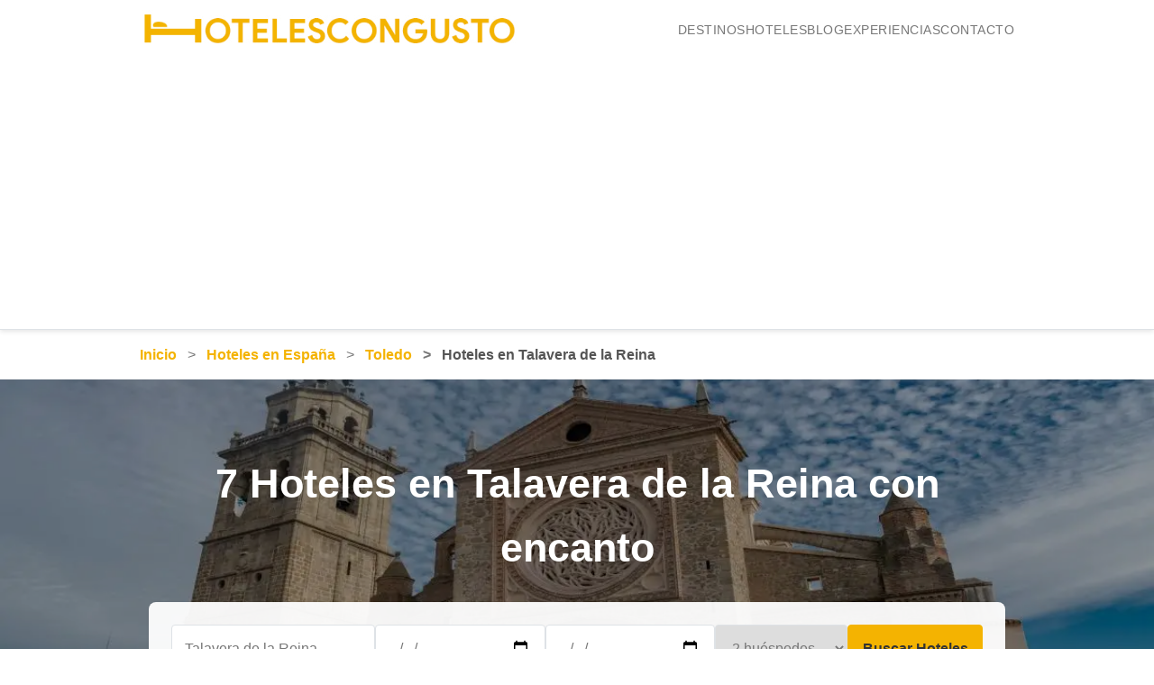

--- FILE ---
content_type: text/html; charset=UTF-8
request_url: https://www.hotelescongusto.com/hoteles-talavera_de_la_reina.html
body_size: 9970
content:
<!DOCTYPE html>
<html lang="es">
<head>
    <meta charset="UTF-8">
    <meta name="viewport" content="width=device-width, initial-scale=1.0">
    <title>7 Hoteles en Talavera de la Reina con encanto</title>
    <meta name="description" content="Hoteles en Talavera de la Reina con encanto seleccionados por calidad y precio. Alojamientos en Talavera de la Reina con precio mínimo garantizado y cancelación gratuita">
	<link rel="canonical" href="https://www.hotelescongusto.com/hoteles-talavera_de_la_reina.html">
    <link rel="preload" as="image" href="https://www.hotelescongusto.com/imagenes/200x100/que-ver-en-talavera-de-la-reina.webp" media="(min-width: 680px)" type="image/webp" fetchpriority="high" />
    <link rel="preload" as="image" href="https://www.hotelescongusto.com/imagenes/200x100/que-ver-en-talavera-de-la-reina.webp" media="(max-width: 679px)" type="image/webp" fetchpriority="high" />

	<style>:root {--primary-color:#F4B301;--hover-color:#e0a300;--secondary-color:#555555;--text-color:#777777;--text-light:#ffffff;--text-on-primary:#333333;--bg-main:#ffffff;--bg-light:#f8f9fa;--border-color:#dee2e6;--hero-overlay:rgba(0, 0, 0, 0.4);--card-shadow:0 2px 5px rgba(0,0,0,0.1);--card-hover-shadow:0 5px 15px rgba(0,0,0,0.15);--button-reservar-bg:#28a745;--button-reservar-hover-bg:#218838;}* { box-sizing:border-box; margin:0; padding:0; }body { font-family:-apple-system, BlinkMacSystemFont, "Segoe UI", Roboto, Helvetica, Arial, sans-serif; line-height:1.6; font-size:1.1rem; color:var(--text-color); background-color:var(--bg-main); }img { max-width:100%; height:auto; display:block; border-radius:8px; }a { color:var(--primary-color); text-decoration:none; }a:hover { color:var(--hover-color); text-decoration:underline; }.container { max-width:1000px; margin:0 auto; padding:0 15px; }button { cursor:pointer; padding:10px 15px; border:none; border-radius:4px; font-size:1rem; font-family:inherit; }p { margin-bottom:1rem; }h1, h2, h3, h4 { color:var(--secondary-color); margin-bottom:1rem; font-weight:600; }h2 { font-size:2rem; margin-top:2.5rem; border-bottom:1px solid var(--border-color); padding-bottom:0.5rem; }.main-header { background-color:var(--bg-main); padding:10px 0; border-bottom:1px solid var(--border-color); box-shadow:var(--card-shadow); }.main-header .container { display:flex; justify-content:space-between; align-items:center; }.main-header .logo img { max-height:45px; width:auto; border-radius:0; margin:0; }.main-nav ul { list-style:none; display:flex; gap:25px; }.main-nav a { font-size:0.9rem; text-transform:uppercase; letter-spacing:0.5px; color:var(--text-color); }.main-nav a:hover { color:var(--primary-color); text-decoration:none; }.hero {background:linear-gradient(var(--hero-overlay), var(--hero-overlay)), url('https://www.hotelescongusto.com/imagenes/200x100/que-ver-en-talavera-de-la-reina.webp') no-repeat center center/cover;color:var(--text-light);padding:80px 15px;text-align:center;}.hero h1 { font-size:2.8rem; margin-bottom:20px; font-weight:bold; }.search-form-main { background-color:rgba(255, 255, 255, 0.95); padding:25px; border-radius:8px; display:flex; flex-wrap:wrap; gap:15px; justify-content:center; max-width:950px; margin:25px auto 0; box-shadow:0 1px 3px rgba(0,0,0,0.1); }.search-form-main input, .search-form-main select { padding:14px; border:1px solid var(--border-color); border-radius:4px; font-size:1rem; flex-grow:1; font-family:inherit; color:var(--text-color); }.search-form-main input::placeholder { color:#999; }.search-form-main input[type="date"] { min-width:150px; color:var(--text-color); }.search-form-main select { min-width:130px; }.search-form-main button { background-color:var(--primary-color); color:var(--text-on-primary); font-weight:bold; flex-grow:0.5; padding:14px; border:1px solid var(--primary-color); transition:background-color 0.3s ease; }.search-form-main button:hover { background-color:var(--hover-color); border-color:var(--hover-color); color:var(--text-on-primary); }.intro-paragraph-container {padding-top:2.5rem;padding-bottom:1rem;text-align:left;}.intro-text {font-size:1.1rem;color:var(--secondary-color);line-height:1.7;max-width:900px;margin-left:auto;margin-right:auto;}.section { padding:50px 0; } .section h2 { text-align:left; margin-top:0; margin-bottom:30px; font-size:2.2rem; font-weight:bold; color:var(--secondary-color); }.grid { display:grid; gap:25px; grid-template-columns:1fr; }.hotel-grid {}.hotel-card-featured {background-color:var(--bg-main);border-radius:8px;overflow:hidden;border:1px solid var(--border-color);display:flex;flex-direction:column;transition:box-shadow 0.3s ease;height:100%;}.hotel-card-featured:hover { box-shadow:var(--card-hover-shadow); }.hotel-card-featured img { width:100%; height:200px; object-fit:cover; border-bottom:1px solid var(--border-color); border-radius:0; margin:0; }.hotel-card-featured .hotel-info { padding:20px; display:flex; flex-direction:column; flex-grow:1;}.hotel-card-featured h3 { margin-top:0; margin-bottom:8px; font-size:1.3rem; font-weight:bold;}.hotel-card-featured h3 a { color:var(--secondary-color); }.hotel-card-featured h3 a:hover { color:var(--primary-color); text-decoration:none; }.hotel-card-featured .location { font-size:0.9rem; color:#777; margin-bottom:12px; }.hotel-card-featured .rating { color:var(--text-color); font-weight:bold; margin-bottom:12px; font-size:0.9rem; } .hotel-card-featured .rating b {color:var(--primary-color);font-size:1.1em;}.hotel-card-featured .description { font-size:0.9rem; color:#555; margin-top:10px; line-height:1.4; flex-grow:1; margin-bottom:1rem; }.reservar-button-card {display:inline-block;background-color:var(--button-reservar-bg);color:var(--text-light) !important;padding:0.7rem 1.5rem;text-align:center;text-decoration:none !important;border:none;border-radius:5px;font-weight:bold;font-size:0.95rem;transition:background-color 0.3s ease, transform 0.2s ease;margin-top:auto;align-self:flex-start;cursor:pointer;}.reservar-button-card:hover {background-color:var(--button-reservar-hover-bg);color:var(--text-light) !important;text-decoration:none !important;transform:translateY(-2px);box-shadow:0 2px 4px rgba(0,0,0,0.2);}.pagination {display:flex;justify-content:center;align-items:center;padding:1rem 0;margin-top:2.5rem;list-style:none;flex-wrap:wrap;gap:5px;}.pagination .page-link {color:var(--primary-color);padding:0.5rem 0.9rem;text-decoration:none;font-weight:bold;border:1px solid var(--border-color);border-radius:4px;transition:background-color 0.3s ease, color 0.3s ease;font-size:0.9rem;background-color:var(--bg-main);margin:0 2px;}.pagination .page-link:hover {background-color:var(--bg-light);color:var(--hover-color);text-decoration:none;border-color:#adb5bd;}.pagination .page-link.active {background-color:var(--primary-color);color:var(--text-on-primary);border-color:var(--primary-color);font-weight:bold;cursor:default;}.pagination .page-link.active:hover {background-color:var(--primary-color);color:var(--text-on-primary);}.pagination .page-link.disabled {color:#adb5bd;pointer-events:none;cursor:default;background-color:var(--bg-light);border-color:var(--border-color);}.pagination .ellipsis {padding:0.5rem 0.5rem;color:var(--text-color);cursor:default;border:none;background-color:transparent;}.main-footer { background-color:var(--bg-light); padding:40px 0; margin-top:50px; border-top:1px solid var(--border-color); text-align:center; font-size:0.9rem; color:#777; }.main-footer .footer-links { list-style:none; padding:0; margin-bottom:20px; display:flex; justify-content:center; flex-wrap:wrap; gap:20px; }.main-footer .footer-links a { color:#777; }.main-footer .footer-links a:hover { color:var(--primary-color); }@media (min-width:768px) {.search-form-main { flex-wrap:nowrap; }.grid { grid-template-columns:repeat(2, 1fr); }}@media (min-width:992px) {.hotel-grid { grid-template-columns:repeat(3, 1fr); }}@media (max-width:480px) { h1 { font-size:1.8rem; } h2 { font-size:1.8rem; } nav ul { display:none; } }.faq-section {background-color:var(--bg-light);padding-top:40px;padding-bottom:40px;margin-top:3rem;border-top:1px solid var(--border-color);} .faq-section h2 { text-align:center; border-bottom:none; margin-bottom:2rem; }.faq-list {margin-top:1.5rem;max-width:800px;margin-left:auto;margin-right:auto;}.faq-item {border-bottom:1px solid var(--border-color);margin-bottom:0.5rem;}.faq-item:last-child {border-bottom:none;}.faq-question {display:block;padding:1rem 2.5rem 1rem 1rem;cursor:pointer;font-weight:bold;color:var(--secondary-color);position:relative;list-style:none;font-size:1.1rem;transition:background-color 0.2s ease;background-color:var(--bg-main);border-radius:4px 4px 0 0;}.faq-question::-webkit-details-marker,.faq-question::marker { display:none;}.faq-question:hover {background-color:#f1f1f1;}.faq-question::after {content:'+';position:absolute;right:1rem;top:50%;transform:translateY(-50%);font-size:1.6rem;line-height:1;color:var(--primary-color);transition:transform 0.3s ease;}details[open] > .faq-question { background-color:#f8f8f8; border-bottom:1px dashed var(--border-color);}details[open] > .faq-question::after {content:'−';}.faq-answer {padding:1.5rem;font-size:1rem;line-height:1.7;color:var(--text-color);background-color:var(--bg-main);margin-bottom:0.5rem;border-radius:0 0 4px 4px;}.faq-answer p:last-child {margin-bottom:0;}.summary-sightseeing-section {background-color:var(--bg-main);padding:50px 0;border-top:1px solid var(--border-color);margin-top:3rem;}.summary-sightseeing-section h2 {border-bottom:none;margin-bottom:1.5rem;text-align:center;font-size:2rem;}.summary-sightseeing-section .summary-image {max-width:800px;width:95%;height:auto;aspect-ratio:800 / 400;object-fit:cover;border-radius:8px;margin:0 auto 1.5rem auto;box-shadow:var(--card-shadow);}.summary-sightseeing-section p {max-width:700px;margin-left:auto;margin-right:auto;margin-bottom:2rem;font-size:1.1rem;color:var(--secondary-color);}.summary-button {display:inline-block;background-color:var(--primary-color);color:var(--text-on-primary) !important;padding:0.8rem 2rem;text-align:center;text-decoration:none !important;border:none;border-radius:5px;font-weight:bold;font-size:1.1rem;transition:background-color 0.3s ease, transform 0.2s ease;cursor:pointer;}.summary-button:hover {background-color:var(--hover-color);color:var(--text-on-primary) !important;text-decoration:none !important;transform:translateY(-2px);box-shadow:0 2px 4px rgba(0,0,0,0.2);}.breadcrumb-container {padding:15px 0;font-size:0.9em;}.breadcrumb {list-style:none;padding:0;margin:0;}.breadcrumb-item {display:inline-block;}.breadcrumb-item + .breadcrumb-item::before {content:">";padding:0 8px;color:var(--text-color);}.breadcrumb-item a {color:var(--primary-color);text-decoration:none;}.breadcrumb-item a:hover {color:var(--hover-color);text-decoration:underline;}.breadcrumb-item.active {color:var(--secondary-color);font-weight:bold;}</style>	
    <script type="application/ld+json">
    {
      "@context": "https://schema.org",
      "@type": "BreadcrumbList",
      "itemListElement": [
        {
          "@type": "ListItem",
          "position": 1,
          "name": "Inicio",
          "item": "https://www.hotelescongusto.com/"
        },
        {
          "@type": "ListItem",
          "position": 2,
          "name": "Hoteles en España",
          "item": "https://www.hotelescongusto.com/espana-hoteles.html"
        },
        {
          "@type": "ListItem",
          "position": 3,
          "name": "Toledo",
          "item": "https://www.hotelescongusto.com/toledo-provincia.html"
        },
        {
          "@type": "ListItem",
          "position": 4,
          "name": "Hoteles en Talavera de la Reina"

        }
      ]
    }
    </script>
	
<script type="application/ld+json">
{
  "@context": "https://schema.org",
  "@type": "FAQPage",
  "mainEntity": [
  {
	"@type": "Question",
    "name": "¿Cuánto cuesta alojarse en hoteles de Talavera de la Reina?",
    "acceptedAnswer": {
      "@type": "Answer",
      "text": "El precio medio de los hoteles en Talavera de la Reina ronda los 37 €, y oscila entre los 24 y los 54. De todas formas, los precios pueden variar en función de las fechas elegidas y de la disponibilidad de habitaciones. Te aconsejamos usar nuestro Buscador de hoteles en Talavera de la Reina para asegurarte el mejor precio."
    }
  },{
    "@type": "Question",
    "name": "¿Hay hoteles en Talavera de la Reina que ofrezcan buen desayuno?",
    "acceptedAnswer": {
      "@type": "Answer",
      "text": "Por supuesto. En Be Live City Center Talavera ofrecen un buen desayuno. "
    }
  },{
    "@type": "Question",
    "name": "¿Qué hoteles en Talavera de la Reina admiten mascotas?",
    "acceptedAnswer": {
      "@type": "Answer",
      "text": "Si buscas un hotel que admita mascotas en Talavera de la Reina, tus mejores opciones son Hotel Perales y Hostal Velarde."
    }
  },{
    "@type": "Question",
    "name": "¿Qué hoteles hay en Talavera de la Reina que tengan habitaciones familiares?",
    "acceptedAnswer": {
      "@type": "Answer",
      "text": "Si viajas en familia y necesitas disponer de habitaciones más amplias y espaciosas, en Be Live City Center Talavera podrás alojarte sin problema, ya que disponen de habitaciones familiares.También disponen de este tipo de habitaciones en Roma Aurea, Hotel Perales, Blue Windows House y Hostal Velarde."
    }
  }
  ]
}
</script>
		<script async src="https://pagead2.googlesyndication.com/pagead/js/adsbygoogle.js?client=ca-pub-2160181193974435" crossorigin="anonymous"></script>
</head>
<body>

    <header class="main-header">
        <div class="container">
            <a href="/" class="logo">
                <img src="https://www.hotelescongusto.com/images/v3/logo.png" alt="Hoteles con Gusto - Logo">
            </a>
            <nav class="main-nav">
                 <ul>
                    <li><a href="/">Destinos</a></li>
                    <li><a href="/">Hoteles</a></li>
                    <li><a href="/">Blog</a></li>
                    <li><a href="/">Experiencias</a></li>
                    <li><a href="/">Contacto</a></li>
                </ul>
            </nav>
        </div>
    </header>

	<div class="container"> <nav aria-label="breadcrumb" class="breadcrumb-container">
          <ol class="breadcrumb" itemscope itemtype="https://schema.org/BreadcrumbList">
            <li class="breadcrumb-item" itemprop="itemListElement" itemscope itemtype="https://schema.org/ListItem">
              <a itemprop="item" href="https://www.hotelescongusto.com/"> <span itemprop="name"><b>Inicio</b></span>
              </a>
              <meta itemprop="position" content="1" />
            </li>
            <li class="breadcrumb-item" itemprop="itemListElement" itemscope itemtype="https://schema.org/ListItem">
              <a itemprop="item" href="https://www.hotelescongusto.com/espana-hoteles.html"> <span itemprop="name"><b>Hoteles en España</b></span>
              </a>
              <meta itemprop="position" content="2" />
            </li>
            <li class="breadcrumb-item" itemprop="itemListElement" itemscope itemtype="https://schema.org/ListItem">
              <a itemprop="item" href="https://www.hotelescongusto.com/toledo-provincia.html"> <span itemprop="name"><b>Toledo</b></span>
              </a>
              <meta itemprop="position" content="3" />
            </li>
            <li class="breadcrumb-item active" aria-current="page" itemprop="itemListElement" itemscope itemtype="https://schema.org/ListItem">
              <span itemprop="name">Hoteles en Talavera de la Reina</span>
              <meta itemprop="position" content="4" />
            </li>
          </ol>
        </nav>
    </div>
    <main>
        <section class="hero">
            <div class="container">
                <h1 style="color: #ffffff;">7 Hoteles en Talavera de la Reina con encanto</h1>
                <a name="buscador"></a>
                <form class="search-form-main" action="/v4/searching-results_v50.php" method="post" target="_blank">
                    <input type="text" placeholder="Destino, región o nombre del hotel" name="ss" required aria-label="Destino u hotel" value="Talavera de la Reina">
                    <input type="date" name="checkin" required aria-label="Fecha de entrada">
                    <input type="date" name="checkout" required aria-label="Fecha de salida">
                    <select name="choices-single-defaul" aria-label="Número de huéspedes">
                        <option value="1">1 huésped</option>
                        <option value="2" selected>2 huéspedes</option>
                        <option value="3">3 huéspedes</option>
                        <option value="4">4 huéspedes</option>
                    </select>
                    <input type="hidden" id="label" name="label" value="Qver"> <button type="submit">Buscar Hoteles</button>
                </form>
            </div>
        </section>
	
	<div class="container intro-paragraph-container">
             <p class="intro-text">Si estás buscando una estancia cómoda en Talavera de la Reina, los <b><strong>hoteles en Talavera de la Reina</strong></b> son la opción ideal para ti. La ciudad ofrece una amplia variedad de <b><strong>alojamiento en Talavera de la Reina</strong></b>, desde modernos hoteles hasta opciones más tradicionales, todas adaptadas a diferentes presupuestos y preferencias. Al estar tan bien conectada, tendrás acceso a los principales puntos turísticos, lo que hará que tu visita sea aún más conveniente. Disfruta de una estancia tranquila y cómoda en Talavera de la Reina, y aprovecha al máximo tu tiempo en esta maravillosa ciudad.</p>
        </div>
<!-- HconG-City-Large -->
<ins class="adsbygoogle"
     style="display:block"
     data-ad-client="ca-pub-2160181193974435"
     data-ad-slot="6286820053"
     data-ad-format="auto"
     data-full-width-responsive="true"></ins>
<script>
     (adsbygoogle = window.adsbygoogle || []).push({});
</script>

		<section class="section">
            <div class="container">
                <h2>Hoteles en Talavera de la Reina con encanto</h2>
                <div class="grid hotel-grid">
					
                    <article class="hotel-card-featured">
                        <img src="/imagenes/hoteles_300x250/webp/be-live-city-center-talavera.webp" alt="Be Live City Center Talavera">
                        <div class="hotel-info">
                            <h3><a href="http://www.booking.com/hotel/es/oasis-talavera.html?aid=309276" rel="nofollow" target="_blank"><b>Be Live City Center Talavera</b> ****</a></h3>
                            <p class="location">En el centro</p>
                            <p class="rating">Valoración: <b>8.1</b>/10</p>
                            <p class="description">Este hotel está situado en el centro histórico y comercial de esta localidad de la provincia de Toledo.

Las habitaciones del hotel son prácticas y están bien equipadas, hasta el más mínimo ...</p>
                            <a href="http://www.booking.com/hotel/es/oasis-talavera.html?aid=309276" rel="nofollow" target="_blank" class="reservar-button-card" title="Reservar en Be Live City Center Talavera">Reservar</a>
                        </div>
                    </article>
		
                    <article class="hotel-card-featured">
                        <img src="/imagenes/hoteles_300x250/webp/roma-aurea.webp" alt="Roma Aurea">
                        <div class="hotel-info">
                            <h3><a href="http://www.booking.com/hotel/es/roma-aurea.html?aid=309276" rel="nofollow" target="_blank"><b>Roma Aurea</b> ***</a></h3>
                            <p class="location">En Talavera de la Reina</p>
                            <p class="rating">Valoración: <b>7.2</b>/10</p>
                            <p class="description">Este hotel práctico está situado en la ciudad de Talavera de la Reina, en la comunidad autónoma de Castilla de la Mancha. El hotel ofrece buenas conexiones de transporte que proporcionan acceso ...</p>
                            <a href="http://www.booking.com/hotel/es/roma-aurea.html?aid=309276" rel="nofollow" target="_blank" class="reservar-button-card" title="Reservar en Roma Aurea">Reservar</a>
                        </div>
                    </article>
		
                    <article class="hotel-card-featured">
                        <img src="/imagenes/hoteles_300x250/webp/hotel-ebora.webp" alt="Hotel Ébora by Vivere Stays">
                        <div class="hotel-info">
                            <h3><a href="http://www.booking.com/hotel/es/ebora.html?aid=309276" rel="nofollow" target="_blank"><b>Hotel Ébora by Vivere Stays</b> ***</a></h3>
                            <p class="location">En Talavera de la Reina</p>
                            <p class="rating">Valoración: <b>7.6</b>/10</p>
                            <p class="description">El Hotel Ébora se encuentra en Talavera de la Reina, junto a la basílica de Nuestra Señora del Prado. Constituye un lugar de interés por sí mismo y dispone de habitaciones con conexión Wi-Fi ...</p>
                            <a href="http://www.booking.com/hotel/es/ebora.html?aid=309276" rel="nofollow" target="_blank" class="reservar-button-card" title="Reservar en Hotel Ébora by Vivere Stays">Reservar</a>
                        </div>
                    </article>
		
                    <article class="hotel-card-featured">
                        <img src="/imagenes/hoteles_300x250/webp/hotel-perales.webp" alt="Hotel Perales">
                        <div class="hotel-info">
                            <h3><a href="http://www.booking.com/hotel/es/perales.html?aid=309276" rel="nofollow" target="_blank"><b>Hotel Perales</b> ***</a></h3>
                            <p class="location">En el centro</p>
                            <p class="rating">Valoración: <b>7</b>/10</p>
                            <p class="description">El Hotel Perales se encuentra en el centro de Talavera de la Reina, a 1 km de las estaciones de autobuses y tren de la ciudad. Ofrece un restaurante y conexión Wi-Fi gratuita.

Las habitaciones del ...</p>
                            <a href="http://www.booking.com/hotel/es/perales.html?aid=309276" rel="nofollow" target="_blank" class="reservar-button-card" title="Reservar en Hotel Perales">Reservar</a>
                        </div>
                    </article>
		
                    <article class="hotel-card-featured">
                        <img src="/imagenes/hoteles_300x250/webp/hosteria-de-la-galeria-cerdan.webp" alt="Hostería de la Galería Cerdán">
                        <div class="hotel-info">
                            <h3><a href="http://www.booking.com/hotel/es/hosteraa-de-la-galeraa-cerda-n.html?aid=309276" rel="nofollow" target="_blank"><b>Hostería de la Galería Cerdán</b> </a></h3>
                            <p class="location">En Talavera de la Reina</p>
                            <p class="rating">Valoración: <b>8.5</b>/10</p>
                            <p class="description">La Hostería de la Galería Cerdán se encuentra en Talavera de la Reina, a una hora en coche de Madrid. Dispone de habitaciones con aire acondicionado y conexión Wi-Fi gratuita.

Esta posada ...</p>
                            <a href="http://www.booking.com/hotel/es/hosteraa-de-la-galeraa-cerda-n.html?aid=309276" rel="nofollow" target="_blank" class="reservar-button-card" title="Reservar en Hostería de la Galería Cerdán">Reservar</a>
                        </div>
                    </article>
		
                    <article class="hotel-card-featured">
                        <img src="/imagenes/hoteles_300x250/webp/blue-windows-house.webp" alt="Blue Windows House">
                        <div class="hotel-info">
                            <h3><a href="http://www.booking.com/hotel/es/blue-windows-house.html?aid=309276" rel="nofollow" target="_blank"><b>Blue Windows House</b> </a></h3>
                            <p class="location">En Talavera de la Reina</p>
                            <p class="rating">Valoración: <b>8.5</b>/10</p>
                            <p class="description">El Blue Windows House está situado a 350 metros de la iglesia de Santa María la Mayor de Talavera de la Reina y dispone de aire acondicionado, conexión WiFi gratuita y apartamentos de 1 dormitorio ...</p>
                            <a href="http://www.booking.com/hotel/es/blue-windows-house.html?aid=309276" rel="nofollow" target="_blank" class="reservar-button-card" title="Reservar en Blue Windows House">Reservar</a>
                        </div>
                    </article>
		
                    <article class="hotel-card-featured">
                        <img src="/imagenes/hoteles_300x250/webp/hostal-casa-nevada.webp" alt="Hostal Velarde">
                        <div class="hotel-info">
                            <h3><a href="http://www.booking.com/hotel/es/hostal-casa-nevada.html?aid=309276" rel="nofollow" target="_blank"><b>Hostal Velarde</b> </a></h3>
                            <p class="location">En el centro</p>
                            <p class="rating">Valoración: <b>8.5</b>/10</p>
                            <p class="description">El Hostal Casa Nevada, que ofrece habitaciones con aire acondicionado y conexión WiFi gratuita, se encuentra en el centro de Talavera de la Reina. Este establecimiento se encuentra a 250 metros de ...</p>
                            <a href="http://www.booking.com/hotel/es/hostal-casa-nevada.html?aid=309276" rel="nofollow" target="_blank" class="reservar-button-card" title="Reservar en Hostal Velarde">Reservar</a>
                        </div>
                    </article>
		                 </div>


					</div> </section>


        <section class="section faq-section">
            <div class="container">
                <h2>Preguntas Frecuentes sobre Hoteles en Talavera de la Reina</h2>
                <div class="faq-list">
				
                    <details class="faq-item">
                        <summary class="faq-question">¿Cuánto cuesta alojarse en hoteles de Talavera de la Reina?</summary>
                        <div class="faq-answer">
                            <p>El <strong>precio medio de los hoteles en Talavera de la Reina</strong> ronda los 37 €, y oscila entre los 24 y los 54. De todas formas, los precios pueden variar en función de las fechas elegidas y de la disponibilidad de habitaciones. Te aconsejamos usar nuestro <strong><a href="#buscador">Buscador de Hoteles en Talavera de la Reina</a></strong> para asegurarte el mejor precio.</p>
                        </div>
                    </details>

                    <details class="faq-item">
                        <summary class="faq-question">¿Hay hoteles en Talavera de la Reina que ofrezcan buen desayuno?</summary>
                        <div class="faq-answer">
                            <p>Por supuesto. En <a href="https://www.hotelescongusto.com/hoteles-talavera_de_la_reina/be-live-city-center-talavera/">Be Live City Center Talavera</a> ofrecen un buen desayuno. </p>
                        </div>
                    </details>

                    <details class="faq-item">
                        <summary class="faq-question">¿Qué hoteles en Talavera de la Reina admiten mascotas?</summary>
                        <div class="faq-answer">
                            <p>Si buscas un hotel que admita mascotas en Talavera de la Reina, tus mejores opciones son <a href="https://www.hotelescongusto.com/hoteles-talavera_de_la_reina/hotel-perales/">Hotel Perales</a> y <a href="https://www.hotelescongusto.com/hoteles-talavera_de_la_reina/hostal-casa-nevada/">Hostal Velarde</a>.</p>
                        </div>
                    </details>

                    <details class="faq-item">
                        <summary class="faq-question">¿Qué hoteles hay en Talavera de la Reina que tengan habitaciones familiares?</summary>
                        <div class="faq-answer">
                            <p>Si viajas en familia y necesitas disponer de habitaciones más amplias y espaciosas, en <a href="https://www.hotelescongusto.com/hoteles-talavera_de_la_reina/be-live-city-center-talavera/">Be Live City Center Talavera</a> podrás alojarte sin problema, ya que disponen de habitaciones familiares.También disponen de este tipo de habitaciones en <a href="https://www.hotelescongusto.com/hoteles-talavera_de_la_reina/roma-aurea/">Roma Aurea</a>, <a href="https://www.hotelescongusto.com/hoteles-talavera_de_la_reina/hotel-perales/">Hotel Perales</a>, <a href="https://www.hotelescongusto.com/hoteles-talavera_de_la_reina/blue-windows-house/">Blue Windows House</a> y <a href="https://www.hotelescongusto.com/hoteles-talavera_de_la_reina/hostal-casa-nevada/">Hostal Velarde</a>.</p>
                        </div>
                    </details>
	
                </div>
            </div>
        </section>
	


<!-- HconG-City-Large -->
<ins class="adsbygoogle"
     style="display:block"
     data-ad-client="ca-pub-2160181193974435"
     data-ad-slot="6286820053"
     data-ad-format="auto"
     data-full-width-responsive="true"></ins>
<script>
     (adsbygoogle = window.adsbygoogle || []).push({});
</script>


       <section class="section summary-sightseeing-section">
            <div class="container">
                <h2>Talavera de la Reina: Un viaje entre tradición y arte

</h2>
				<p><img loading="lazy" style="display: block; margin: 0 auto;" width="800" height="400" src="https://www.hotelescongusto.com/imagenes/200x100/que-ver-en-talavera-de-la-reina.webp" class="attachment-full size-full wp-post-image" alt="Hoteles en Talavera de la Reina con encanto" itemprop="image" srcset="https://www.hotelescongusto.com/imagenes/200x100/que-ver-en-talavera-de-la-reina.webp 800w, https://www.hotelescongusto.com/imagenes/200x100/que-ver-en-talavera-de-la-reina.webp 300w, https://www.hotelescongusto.com/imagenes/200x100/que-ver-en-talavera-de-la-reina.webp 768w" sizes="(max-width: 800px) 100vw, 800px"></p>
                <p>Talavera de la Reina es una de las ciudades más vibrantes de Castilla-La Mancha, famosa por su rica historia, su cerámica tradicional y su encanto único. Si eres amante de la cultura y la historia, esta ciudad tiene mucho que ofrecer. Desde monumentos históricos hasta una arquitectura impresionante, Talavera es un destino que te sorprenderá. Además, su gastronomía y su ambiente acogedor harán que tu visita sea inolvidable.</p> <p>Uno de los principales atractivos turísticos de Talavera es su <b>Catedral de Santa María la Mayor</b>, una impresionante iglesia gótica que data del siglo XIII. La catedral destaca por su arquitectura y su hermoso interior, que alberga una serie de elementos artísticos de gran valor. Además, la <b>Plaza del Pan</b>, en pleno centro de la ciudad, es un lugar perfecto para pasear y disfrutar del ambiente local.</p> <p>Otro de los grandes atractivos de Talavera es su relación con la cerámica, un arte que ha sido parte fundamental de la identidad de la ciudad durante siglos. En el <b>Museo de Cerámica Ruiz de Luna</b>, podrás conocer en profundidad la tradición cerámica de Talavera y admirar una impresionante colección de piezas históricas. Si te interesa llevarte un recuerdo único, puedes visitar algunas de las tiendas locales especializadas en cerámica, donde podrás comprar piezas artesanales directamente de los artesanos.</p> <p>Además de su patrimonio histórico y cultural, Talavera de la Reina está rodeada de hermosos paisajes naturales. El <b>Parque Natural del Alto Tajo</b> es ideal para los amantes de la naturaleza, con sus rutas de senderismo y paisajes impresionantes. Si prefieres algo más tranquilo, puedes disfrutar de un paseo por el <b>Río Tajo</b>, donde podrás relajarte y disfrutar del entorno natural.</p> <p>En cuanto a la gastronomía, Talavera de la Reina es famosa por sus platos tradicionales. No dejes de probar el <b>pisto manchego</b>, el <b>cordero asado</b> y los dulces típicos como los <b>bizcochos borrachos</b>. Los restaurantes locales ofrecen una excelente variedad de platos que te permitirán disfrutar de la rica tradición culinaria de la región.</p> <p>Si planeas quedarte en Talavera de la Reina, hay muchas opciones de alojamiento. Los <b><strong>hoteles en Talavera de la Reina</strong></b> son variados, desde opciones más económicas hasta hoteles con servicios de lujo. Muchos de los <b><strong>hoteles en Talavera de la Reina</strong></b> están ubicados cerca del centro histórico, lo que te permitirá explorar la ciudad fácilmente. Ya sea que busques comodidad o un lugar con encanto, encontrarás algo que se ajuste a tus necesidades.</p> <p>En resumen, Talavera de la Reina es un destino perfecto para aquellos que buscan una mezcla de historia, cultura y naturaleza. Con su impresionante patrimonio, su vibrante ambiente y su deliciosa gastronomía, esta ciudad te ofrece una experiencia única que no puedes dejar de disfrutar. Ven y descubre todo lo que Talavera tiene para ofrecer.</p>
                <p><a href="https://www.hotelescongusto.com/que-ver-en-talavera_de_la_reina.html" class="button summary-button">Qué ver en Talavera de la Reina</a></p>
            </div>
        </section>
						
    </main>

    <footer class="main-footer">
         <ul class="footer-links">
            <li><a href="/">Política de Privacidad</a></li>
            <li><a href="/">Términos de Uso</a></li>
            <li><a href="/">Contacto</a></li>
        </ul>
        <p>&copy; 2025 HotelesConGusto - Todos los derechos reservados.</p>
    </footer>

</body>
</html>



--- FILE ---
content_type: text/html; charset=utf-8
request_url: https://www.google.com/recaptcha/api2/aframe
body_size: 267
content:
<!DOCTYPE HTML><html><head><meta http-equiv="content-type" content="text/html; charset=UTF-8"></head><body><script nonce="1H7Lpnu4HU3mtWId0W8zFQ">/** Anti-fraud and anti-abuse applications only. See google.com/recaptcha */ try{var clients={'sodar':'https://pagead2.googlesyndication.com/pagead/sodar?'};window.addEventListener("message",function(a){try{if(a.source===window.parent){var b=JSON.parse(a.data);var c=clients[b['id']];if(c){var d=document.createElement('img');d.src=c+b['params']+'&rc='+(localStorage.getItem("rc::a")?sessionStorage.getItem("rc::b"):"");window.document.body.appendChild(d);sessionStorage.setItem("rc::e",parseInt(sessionStorage.getItem("rc::e")||0)+1);localStorage.setItem("rc::h",'1768521282854');}}}catch(b){}});window.parent.postMessage("_grecaptcha_ready", "*");}catch(b){}</script></body></html>